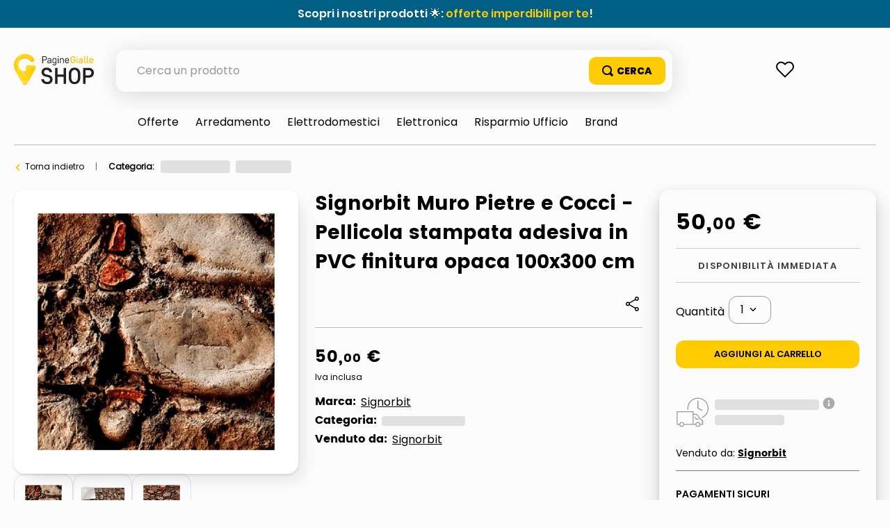

--- FILE ---
content_type: text/html; charset=utf-8
request_url: https://www.google.com/recaptcha/enterprise/anchor?ar=1&k=6LdV7CIpAAAAAPUrHXWlFArQ5hSiNQJk6Ja-vcYM&co=aHR0cHM6Ly9zaG9wLnBhZ2luZWdpYWxsZS5pdDo0NDM.&hl=it&v=PoyoqOPhxBO7pBk68S4YbpHZ&size=invisible&anchor-ms=20000&execute-ms=30000&cb=rzcdivkffaun
body_size: 49113
content:
<!DOCTYPE HTML><html dir="ltr" lang="it"><head><meta http-equiv="Content-Type" content="text/html; charset=UTF-8">
<meta http-equiv="X-UA-Compatible" content="IE=edge">
<title>reCAPTCHA</title>
<style type="text/css">
/* cyrillic-ext */
@font-face {
  font-family: 'Roboto';
  font-style: normal;
  font-weight: 400;
  font-stretch: 100%;
  src: url(//fonts.gstatic.com/s/roboto/v48/KFO7CnqEu92Fr1ME7kSn66aGLdTylUAMa3GUBHMdazTgWw.woff2) format('woff2');
  unicode-range: U+0460-052F, U+1C80-1C8A, U+20B4, U+2DE0-2DFF, U+A640-A69F, U+FE2E-FE2F;
}
/* cyrillic */
@font-face {
  font-family: 'Roboto';
  font-style: normal;
  font-weight: 400;
  font-stretch: 100%;
  src: url(//fonts.gstatic.com/s/roboto/v48/KFO7CnqEu92Fr1ME7kSn66aGLdTylUAMa3iUBHMdazTgWw.woff2) format('woff2');
  unicode-range: U+0301, U+0400-045F, U+0490-0491, U+04B0-04B1, U+2116;
}
/* greek-ext */
@font-face {
  font-family: 'Roboto';
  font-style: normal;
  font-weight: 400;
  font-stretch: 100%;
  src: url(//fonts.gstatic.com/s/roboto/v48/KFO7CnqEu92Fr1ME7kSn66aGLdTylUAMa3CUBHMdazTgWw.woff2) format('woff2');
  unicode-range: U+1F00-1FFF;
}
/* greek */
@font-face {
  font-family: 'Roboto';
  font-style: normal;
  font-weight: 400;
  font-stretch: 100%;
  src: url(//fonts.gstatic.com/s/roboto/v48/KFO7CnqEu92Fr1ME7kSn66aGLdTylUAMa3-UBHMdazTgWw.woff2) format('woff2');
  unicode-range: U+0370-0377, U+037A-037F, U+0384-038A, U+038C, U+038E-03A1, U+03A3-03FF;
}
/* math */
@font-face {
  font-family: 'Roboto';
  font-style: normal;
  font-weight: 400;
  font-stretch: 100%;
  src: url(//fonts.gstatic.com/s/roboto/v48/KFO7CnqEu92Fr1ME7kSn66aGLdTylUAMawCUBHMdazTgWw.woff2) format('woff2');
  unicode-range: U+0302-0303, U+0305, U+0307-0308, U+0310, U+0312, U+0315, U+031A, U+0326-0327, U+032C, U+032F-0330, U+0332-0333, U+0338, U+033A, U+0346, U+034D, U+0391-03A1, U+03A3-03A9, U+03B1-03C9, U+03D1, U+03D5-03D6, U+03F0-03F1, U+03F4-03F5, U+2016-2017, U+2034-2038, U+203C, U+2040, U+2043, U+2047, U+2050, U+2057, U+205F, U+2070-2071, U+2074-208E, U+2090-209C, U+20D0-20DC, U+20E1, U+20E5-20EF, U+2100-2112, U+2114-2115, U+2117-2121, U+2123-214F, U+2190, U+2192, U+2194-21AE, U+21B0-21E5, U+21F1-21F2, U+21F4-2211, U+2213-2214, U+2216-22FF, U+2308-230B, U+2310, U+2319, U+231C-2321, U+2336-237A, U+237C, U+2395, U+239B-23B7, U+23D0, U+23DC-23E1, U+2474-2475, U+25AF, U+25B3, U+25B7, U+25BD, U+25C1, U+25CA, U+25CC, U+25FB, U+266D-266F, U+27C0-27FF, U+2900-2AFF, U+2B0E-2B11, U+2B30-2B4C, U+2BFE, U+3030, U+FF5B, U+FF5D, U+1D400-1D7FF, U+1EE00-1EEFF;
}
/* symbols */
@font-face {
  font-family: 'Roboto';
  font-style: normal;
  font-weight: 400;
  font-stretch: 100%;
  src: url(//fonts.gstatic.com/s/roboto/v48/KFO7CnqEu92Fr1ME7kSn66aGLdTylUAMaxKUBHMdazTgWw.woff2) format('woff2');
  unicode-range: U+0001-000C, U+000E-001F, U+007F-009F, U+20DD-20E0, U+20E2-20E4, U+2150-218F, U+2190, U+2192, U+2194-2199, U+21AF, U+21E6-21F0, U+21F3, U+2218-2219, U+2299, U+22C4-22C6, U+2300-243F, U+2440-244A, U+2460-24FF, U+25A0-27BF, U+2800-28FF, U+2921-2922, U+2981, U+29BF, U+29EB, U+2B00-2BFF, U+4DC0-4DFF, U+FFF9-FFFB, U+10140-1018E, U+10190-1019C, U+101A0, U+101D0-101FD, U+102E0-102FB, U+10E60-10E7E, U+1D2C0-1D2D3, U+1D2E0-1D37F, U+1F000-1F0FF, U+1F100-1F1AD, U+1F1E6-1F1FF, U+1F30D-1F30F, U+1F315, U+1F31C, U+1F31E, U+1F320-1F32C, U+1F336, U+1F378, U+1F37D, U+1F382, U+1F393-1F39F, U+1F3A7-1F3A8, U+1F3AC-1F3AF, U+1F3C2, U+1F3C4-1F3C6, U+1F3CA-1F3CE, U+1F3D4-1F3E0, U+1F3ED, U+1F3F1-1F3F3, U+1F3F5-1F3F7, U+1F408, U+1F415, U+1F41F, U+1F426, U+1F43F, U+1F441-1F442, U+1F444, U+1F446-1F449, U+1F44C-1F44E, U+1F453, U+1F46A, U+1F47D, U+1F4A3, U+1F4B0, U+1F4B3, U+1F4B9, U+1F4BB, U+1F4BF, U+1F4C8-1F4CB, U+1F4D6, U+1F4DA, U+1F4DF, U+1F4E3-1F4E6, U+1F4EA-1F4ED, U+1F4F7, U+1F4F9-1F4FB, U+1F4FD-1F4FE, U+1F503, U+1F507-1F50B, U+1F50D, U+1F512-1F513, U+1F53E-1F54A, U+1F54F-1F5FA, U+1F610, U+1F650-1F67F, U+1F687, U+1F68D, U+1F691, U+1F694, U+1F698, U+1F6AD, U+1F6B2, U+1F6B9-1F6BA, U+1F6BC, U+1F6C6-1F6CF, U+1F6D3-1F6D7, U+1F6E0-1F6EA, U+1F6F0-1F6F3, U+1F6F7-1F6FC, U+1F700-1F7FF, U+1F800-1F80B, U+1F810-1F847, U+1F850-1F859, U+1F860-1F887, U+1F890-1F8AD, U+1F8B0-1F8BB, U+1F8C0-1F8C1, U+1F900-1F90B, U+1F93B, U+1F946, U+1F984, U+1F996, U+1F9E9, U+1FA00-1FA6F, U+1FA70-1FA7C, U+1FA80-1FA89, U+1FA8F-1FAC6, U+1FACE-1FADC, U+1FADF-1FAE9, U+1FAF0-1FAF8, U+1FB00-1FBFF;
}
/* vietnamese */
@font-face {
  font-family: 'Roboto';
  font-style: normal;
  font-weight: 400;
  font-stretch: 100%;
  src: url(//fonts.gstatic.com/s/roboto/v48/KFO7CnqEu92Fr1ME7kSn66aGLdTylUAMa3OUBHMdazTgWw.woff2) format('woff2');
  unicode-range: U+0102-0103, U+0110-0111, U+0128-0129, U+0168-0169, U+01A0-01A1, U+01AF-01B0, U+0300-0301, U+0303-0304, U+0308-0309, U+0323, U+0329, U+1EA0-1EF9, U+20AB;
}
/* latin-ext */
@font-face {
  font-family: 'Roboto';
  font-style: normal;
  font-weight: 400;
  font-stretch: 100%;
  src: url(//fonts.gstatic.com/s/roboto/v48/KFO7CnqEu92Fr1ME7kSn66aGLdTylUAMa3KUBHMdazTgWw.woff2) format('woff2');
  unicode-range: U+0100-02BA, U+02BD-02C5, U+02C7-02CC, U+02CE-02D7, U+02DD-02FF, U+0304, U+0308, U+0329, U+1D00-1DBF, U+1E00-1E9F, U+1EF2-1EFF, U+2020, U+20A0-20AB, U+20AD-20C0, U+2113, U+2C60-2C7F, U+A720-A7FF;
}
/* latin */
@font-face {
  font-family: 'Roboto';
  font-style: normal;
  font-weight: 400;
  font-stretch: 100%;
  src: url(//fonts.gstatic.com/s/roboto/v48/KFO7CnqEu92Fr1ME7kSn66aGLdTylUAMa3yUBHMdazQ.woff2) format('woff2');
  unicode-range: U+0000-00FF, U+0131, U+0152-0153, U+02BB-02BC, U+02C6, U+02DA, U+02DC, U+0304, U+0308, U+0329, U+2000-206F, U+20AC, U+2122, U+2191, U+2193, U+2212, U+2215, U+FEFF, U+FFFD;
}
/* cyrillic-ext */
@font-face {
  font-family: 'Roboto';
  font-style: normal;
  font-weight: 500;
  font-stretch: 100%;
  src: url(//fonts.gstatic.com/s/roboto/v48/KFO7CnqEu92Fr1ME7kSn66aGLdTylUAMa3GUBHMdazTgWw.woff2) format('woff2');
  unicode-range: U+0460-052F, U+1C80-1C8A, U+20B4, U+2DE0-2DFF, U+A640-A69F, U+FE2E-FE2F;
}
/* cyrillic */
@font-face {
  font-family: 'Roboto';
  font-style: normal;
  font-weight: 500;
  font-stretch: 100%;
  src: url(//fonts.gstatic.com/s/roboto/v48/KFO7CnqEu92Fr1ME7kSn66aGLdTylUAMa3iUBHMdazTgWw.woff2) format('woff2');
  unicode-range: U+0301, U+0400-045F, U+0490-0491, U+04B0-04B1, U+2116;
}
/* greek-ext */
@font-face {
  font-family: 'Roboto';
  font-style: normal;
  font-weight: 500;
  font-stretch: 100%;
  src: url(//fonts.gstatic.com/s/roboto/v48/KFO7CnqEu92Fr1ME7kSn66aGLdTylUAMa3CUBHMdazTgWw.woff2) format('woff2');
  unicode-range: U+1F00-1FFF;
}
/* greek */
@font-face {
  font-family: 'Roboto';
  font-style: normal;
  font-weight: 500;
  font-stretch: 100%;
  src: url(//fonts.gstatic.com/s/roboto/v48/KFO7CnqEu92Fr1ME7kSn66aGLdTylUAMa3-UBHMdazTgWw.woff2) format('woff2');
  unicode-range: U+0370-0377, U+037A-037F, U+0384-038A, U+038C, U+038E-03A1, U+03A3-03FF;
}
/* math */
@font-face {
  font-family: 'Roboto';
  font-style: normal;
  font-weight: 500;
  font-stretch: 100%;
  src: url(//fonts.gstatic.com/s/roboto/v48/KFO7CnqEu92Fr1ME7kSn66aGLdTylUAMawCUBHMdazTgWw.woff2) format('woff2');
  unicode-range: U+0302-0303, U+0305, U+0307-0308, U+0310, U+0312, U+0315, U+031A, U+0326-0327, U+032C, U+032F-0330, U+0332-0333, U+0338, U+033A, U+0346, U+034D, U+0391-03A1, U+03A3-03A9, U+03B1-03C9, U+03D1, U+03D5-03D6, U+03F0-03F1, U+03F4-03F5, U+2016-2017, U+2034-2038, U+203C, U+2040, U+2043, U+2047, U+2050, U+2057, U+205F, U+2070-2071, U+2074-208E, U+2090-209C, U+20D0-20DC, U+20E1, U+20E5-20EF, U+2100-2112, U+2114-2115, U+2117-2121, U+2123-214F, U+2190, U+2192, U+2194-21AE, U+21B0-21E5, U+21F1-21F2, U+21F4-2211, U+2213-2214, U+2216-22FF, U+2308-230B, U+2310, U+2319, U+231C-2321, U+2336-237A, U+237C, U+2395, U+239B-23B7, U+23D0, U+23DC-23E1, U+2474-2475, U+25AF, U+25B3, U+25B7, U+25BD, U+25C1, U+25CA, U+25CC, U+25FB, U+266D-266F, U+27C0-27FF, U+2900-2AFF, U+2B0E-2B11, U+2B30-2B4C, U+2BFE, U+3030, U+FF5B, U+FF5D, U+1D400-1D7FF, U+1EE00-1EEFF;
}
/* symbols */
@font-face {
  font-family: 'Roboto';
  font-style: normal;
  font-weight: 500;
  font-stretch: 100%;
  src: url(//fonts.gstatic.com/s/roboto/v48/KFO7CnqEu92Fr1ME7kSn66aGLdTylUAMaxKUBHMdazTgWw.woff2) format('woff2');
  unicode-range: U+0001-000C, U+000E-001F, U+007F-009F, U+20DD-20E0, U+20E2-20E4, U+2150-218F, U+2190, U+2192, U+2194-2199, U+21AF, U+21E6-21F0, U+21F3, U+2218-2219, U+2299, U+22C4-22C6, U+2300-243F, U+2440-244A, U+2460-24FF, U+25A0-27BF, U+2800-28FF, U+2921-2922, U+2981, U+29BF, U+29EB, U+2B00-2BFF, U+4DC0-4DFF, U+FFF9-FFFB, U+10140-1018E, U+10190-1019C, U+101A0, U+101D0-101FD, U+102E0-102FB, U+10E60-10E7E, U+1D2C0-1D2D3, U+1D2E0-1D37F, U+1F000-1F0FF, U+1F100-1F1AD, U+1F1E6-1F1FF, U+1F30D-1F30F, U+1F315, U+1F31C, U+1F31E, U+1F320-1F32C, U+1F336, U+1F378, U+1F37D, U+1F382, U+1F393-1F39F, U+1F3A7-1F3A8, U+1F3AC-1F3AF, U+1F3C2, U+1F3C4-1F3C6, U+1F3CA-1F3CE, U+1F3D4-1F3E0, U+1F3ED, U+1F3F1-1F3F3, U+1F3F5-1F3F7, U+1F408, U+1F415, U+1F41F, U+1F426, U+1F43F, U+1F441-1F442, U+1F444, U+1F446-1F449, U+1F44C-1F44E, U+1F453, U+1F46A, U+1F47D, U+1F4A3, U+1F4B0, U+1F4B3, U+1F4B9, U+1F4BB, U+1F4BF, U+1F4C8-1F4CB, U+1F4D6, U+1F4DA, U+1F4DF, U+1F4E3-1F4E6, U+1F4EA-1F4ED, U+1F4F7, U+1F4F9-1F4FB, U+1F4FD-1F4FE, U+1F503, U+1F507-1F50B, U+1F50D, U+1F512-1F513, U+1F53E-1F54A, U+1F54F-1F5FA, U+1F610, U+1F650-1F67F, U+1F687, U+1F68D, U+1F691, U+1F694, U+1F698, U+1F6AD, U+1F6B2, U+1F6B9-1F6BA, U+1F6BC, U+1F6C6-1F6CF, U+1F6D3-1F6D7, U+1F6E0-1F6EA, U+1F6F0-1F6F3, U+1F6F7-1F6FC, U+1F700-1F7FF, U+1F800-1F80B, U+1F810-1F847, U+1F850-1F859, U+1F860-1F887, U+1F890-1F8AD, U+1F8B0-1F8BB, U+1F8C0-1F8C1, U+1F900-1F90B, U+1F93B, U+1F946, U+1F984, U+1F996, U+1F9E9, U+1FA00-1FA6F, U+1FA70-1FA7C, U+1FA80-1FA89, U+1FA8F-1FAC6, U+1FACE-1FADC, U+1FADF-1FAE9, U+1FAF0-1FAF8, U+1FB00-1FBFF;
}
/* vietnamese */
@font-face {
  font-family: 'Roboto';
  font-style: normal;
  font-weight: 500;
  font-stretch: 100%;
  src: url(//fonts.gstatic.com/s/roboto/v48/KFO7CnqEu92Fr1ME7kSn66aGLdTylUAMa3OUBHMdazTgWw.woff2) format('woff2');
  unicode-range: U+0102-0103, U+0110-0111, U+0128-0129, U+0168-0169, U+01A0-01A1, U+01AF-01B0, U+0300-0301, U+0303-0304, U+0308-0309, U+0323, U+0329, U+1EA0-1EF9, U+20AB;
}
/* latin-ext */
@font-face {
  font-family: 'Roboto';
  font-style: normal;
  font-weight: 500;
  font-stretch: 100%;
  src: url(//fonts.gstatic.com/s/roboto/v48/KFO7CnqEu92Fr1ME7kSn66aGLdTylUAMa3KUBHMdazTgWw.woff2) format('woff2');
  unicode-range: U+0100-02BA, U+02BD-02C5, U+02C7-02CC, U+02CE-02D7, U+02DD-02FF, U+0304, U+0308, U+0329, U+1D00-1DBF, U+1E00-1E9F, U+1EF2-1EFF, U+2020, U+20A0-20AB, U+20AD-20C0, U+2113, U+2C60-2C7F, U+A720-A7FF;
}
/* latin */
@font-face {
  font-family: 'Roboto';
  font-style: normal;
  font-weight: 500;
  font-stretch: 100%;
  src: url(//fonts.gstatic.com/s/roboto/v48/KFO7CnqEu92Fr1ME7kSn66aGLdTylUAMa3yUBHMdazQ.woff2) format('woff2');
  unicode-range: U+0000-00FF, U+0131, U+0152-0153, U+02BB-02BC, U+02C6, U+02DA, U+02DC, U+0304, U+0308, U+0329, U+2000-206F, U+20AC, U+2122, U+2191, U+2193, U+2212, U+2215, U+FEFF, U+FFFD;
}
/* cyrillic-ext */
@font-face {
  font-family: 'Roboto';
  font-style: normal;
  font-weight: 900;
  font-stretch: 100%;
  src: url(//fonts.gstatic.com/s/roboto/v48/KFO7CnqEu92Fr1ME7kSn66aGLdTylUAMa3GUBHMdazTgWw.woff2) format('woff2');
  unicode-range: U+0460-052F, U+1C80-1C8A, U+20B4, U+2DE0-2DFF, U+A640-A69F, U+FE2E-FE2F;
}
/* cyrillic */
@font-face {
  font-family: 'Roboto';
  font-style: normal;
  font-weight: 900;
  font-stretch: 100%;
  src: url(//fonts.gstatic.com/s/roboto/v48/KFO7CnqEu92Fr1ME7kSn66aGLdTylUAMa3iUBHMdazTgWw.woff2) format('woff2');
  unicode-range: U+0301, U+0400-045F, U+0490-0491, U+04B0-04B1, U+2116;
}
/* greek-ext */
@font-face {
  font-family: 'Roboto';
  font-style: normal;
  font-weight: 900;
  font-stretch: 100%;
  src: url(//fonts.gstatic.com/s/roboto/v48/KFO7CnqEu92Fr1ME7kSn66aGLdTylUAMa3CUBHMdazTgWw.woff2) format('woff2');
  unicode-range: U+1F00-1FFF;
}
/* greek */
@font-face {
  font-family: 'Roboto';
  font-style: normal;
  font-weight: 900;
  font-stretch: 100%;
  src: url(//fonts.gstatic.com/s/roboto/v48/KFO7CnqEu92Fr1ME7kSn66aGLdTylUAMa3-UBHMdazTgWw.woff2) format('woff2');
  unicode-range: U+0370-0377, U+037A-037F, U+0384-038A, U+038C, U+038E-03A1, U+03A3-03FF;
}
/* math */
@font-face {
  font-family: 'Roboto';
  font-style: normal;
  font-weight: 900;
  font-stretch: 100%;
  src: url(//fonts.gstatic.com/s/roboto/v48/KFO7CnqEu92Fr1ME7kSn66aGLdTylUAMawCUBHMdazTgWw.woff2) format('woff2');
  unicode-range: U+0302-0303, U+0305, U+0307-0308, U+0310, U+0312, U+0315, U+031A, U+0326-0327, U+032C, U+032F-0330, U+0332-0333, U+0338, U+033A, U+0346, U+034D, U+0391-03A1, U+03A3-03A9, U+03B1-03C9, U+03D1, U+03D5-03D6, U+03F0-03F1, U+03F4-03F5, U+2016-2017, U+2034-2038, U+203C, U+2040, U+2043, U+2047, U+2050, U+2057, U+205F, U+2070-2071, U+2074-208E, U+2090-209C, U+20D0-20DC, U+20E1, U+20E5-20EF, U+2100-2112, U+2114-2115, U+2117-2121, U+2123-214F, U+2190, U+2192, U+2194-21AE, U+21B0-21E5, U+21F1-21F2, U+21F4-2211, U+2213-2214, U+2216-22FF, U+2308-230B, U+2310, U+2319, U+231C-2321, U+2336-237A, U+237C, U+2395, U+239B-23B7, U+23D0, U+23DC-23E1, U+2474-2475, U+25AF, U+25B3, U+25B7, U+25BD, U+25C1, U+25CA, U+25CC, U+25FB, U+266D-266F, U+27C0-27FF, U+2900-2AFF, U+2B0E-2B11, U+2B30-2B4C, U+2BFE, U+3030, U+FF5B, U+FF5D, U+1D400-1D7FF, U+1EE00-1EEFF;
}
/* symbols */
@font-face {
  font-family: 'Roboto';
  font-style: normal;
  font-weight: 900;
  font-stretch: 100%;
  src: url(//fonts.gstatic.com/s/roboto/v48/KFO7CnqEu92Fr1ME7kSn66aGLdTylUAMaxKUBHMdazTgWw.woff2) format('woff2');
  unicode-range: U+0001-000C, U+000E-001F, U+007F-009F, U+20DD-20E0, U+20E2-20E4, U+2150-218F, U+2190, U+2192, U+2194-2199, U+21AF, U+21E6-21F0, U+21F3, U+2218-2219, U+2299, U+22C4-22C6, U+2300-243F, U+2440-244A, U+2460-24FF, U+25A0-27BF, U+2800-28FF, U+2921-2922, U+2981, U+29BF, U+29EB, U+2B00-2BFF, U+4DC0-4DFF, U+FFF9-FFFB, U+10140-1018E, U+10190-1019C, U+101A0, U+101D0-101FD, U+102E0-102FB, U+10E60-10E7E, U+1D2C0-1D2D3, U+1D2E0-1D37F, U+1F000-1F0FF, U+1F100-1F1AD, U+1F1E6-1F1FF, U+1F30D-1F30F, U+1F315, U+1F31C, U+1F31E, U+1F320-1F32C, U+1F336, U+1F378, U+1F37D, U+1F382, U+1F393-1F39F, U+1F3A7-1F3A8, U+1F3AC-1F3AF, U+1F3C2, U+1F3C4-1F3C6, U+1F3CA-1F3CE, U+1F3D4-1F3E0, U+1F3ED, U+1F3F1-1F3F3, U+1F3F5-1F3F7, U+1F408, U+1F415, U+1F41F, U+1F426, U+1F43F, U+1F441-1F442, U+1F444, U+1F446-1F449, U+1F44C-1F44E, U+1F453, U+1F46A, U+1F47D, U+1F4A3, U+1F4B0, U+1F4B3, U+1F4B9, U+1F4BB, U+1F4BF, U+1F4C8-1F4CB, U+1F4D6, U+1F4DA, U+1F4DF, U+1F4E3-1F4E6, U+1F4EA-1F4ED, U+1F4F7, U+1F4F9-1F4FB, U+1F4FD-1F4FE, U+1F503, U+1F507-1F50B, U+1F50D, U+1F512-1F513, U+1F53E-1F54A, U+1F54F-1F5FA, U+1F610, U+1F650-1F67F, U+1F687, U+1F68D, U+1F691, U+1F694, U+1F698, U+1F6AD, U+1F6B2, U+1F6B9-1F6BA, U+1F6BC, U+1F6C6-1F6CF, U+1F6D3-1F6D7, U+1F6E0-1F6EA, U+1F6F0-1F6F3, U+1F6F7-1F6FC, U+1F700-1F7FF, U+1F800-1F80B, U+1F810-1F847, U+1F850-1F859, U+1F860-1F887, U+1F890-1F8AD, U+1F8B0-1F8BB, U+1F8C0-1F8C1, U+1F900-1F90B, U+1F93B, U+1F946, U+1F984, U+1F996, U+1F9E9, U+1FA00-1FA6F, U+1FA70-1FA7C, U+1FA80-1FA89, U+1FA8F-1FAC6, U+1FACE-1FADC, U+1FADF-1FAE9, U+1FAF0-1FAF8, U+1FB00-1FBFF;
}
/* vietnamese */
@font-face {
  font-family: 'Roboto';
  font-style: normal;
  font-weight: 900;
  font-stretch: 100%;
  src: url(//fonts.gstatic.com/s/roboto/v48/KFO7CnqEu92Fr1ME7kSn66aGLdTylUAMa3OUBHMdazTgWw.woff2) format('woff2');
  unicode-range: U+0102-0103, U+0110-0111, U+0128-0129, U+0168-0169, U+01A0-01A1, U+01AF-01B0, U+0300-0301, U+0303-0304, U+0308-0309, U+0323, U+0329, U+1EA0-1EF9, U+20AB;
}
/* latin-ext */
@font-face {
  font-family: 'Roboto';
  font-style: normal;
  font-weight: 900;
  font-stretch: 100%;
  src: url(//fonts.gstatic.com/s/roboto/v48/KFO7CnqEu92Fr1ME7kSn66aGLdTylUAMa3KUBHMdazTgWw.woff2) format('woff2');
  unicode-range: U+0100-02BA, U+02BD-02C5, U+02C7-02CC, U+02CE-02D7, U+02DD-02FF, U+0304, U+0308, U+0329, U+1D00-1DBF, U+1E00-1E9F, U+1EF2-1EFF, U+2020, U+20A0-20AB, U+20AD-20C0, U+2113, U+2C60-2C7F, U+A720-A7FF;
}
/* latin */
@font-face {
  font-family: 'Roboto';
  font-style: normal;
  font-weight: 900;
  font-stretch: 100%;
  src: url(//fonts.gstatic.com/s/roboto/v48/KFO7CnqEu92Fr1ME7kSn66aGLdTylUAMa3yUBHMdazQ.woff2) format('woff2');
  unicode-range: U+0000-00FF, U+0131, U+0152-0153, U+02BB-02BC, U+02C6, U+02DA, U+02DC, U+0304, U+0308, U+0329, U+2000-206F, U+20AC, U+2122, U+2191, U+2193, U+2212, U+2215, U+FEFF, U+FFFD;
}

</style>
<link rel="stylesheet" type="text/css" href="https://www.gstatic.com/recaptcha/releases/PoyoqOPhxBO7pBk68S4YbpHZ/styles__ltr.css">
<script nonce="15wfdOFMm89p3il9h8_rkw" type="text/javascript">window['__recaptcha_api'] = 'https://www.google.com/recaptcha/enterprise/';</script>
<script type="text/javascript" src="https://www.gstatic.com/recaptcha/releases/PoyoqOPhxBO7pBk68S4YbpHZ/recaptcha__it.js" nonce="15wfdOFMm89p3il9h8_rkw">
      
    </script></head>
<body><div id="rc-anchor-alert" class="rc-anchor-alert"></div>
<input type="hidden" id="recaptcha-token" value="[base64]">
<script type="text/javascript" nonce="15wfdOFMm89p3il9h8_rkw">
      recaptcha.anchor.Main.init("[\x22ainput\x22,[\x22bgdata\x22,\x22\x22,\[base64]/[base64]/[base64]/[base64]/[base64]/UltsKytdPUU6KEU8MjA0OD9SW2wrK109RT4+NnwxOTI6KChFJjY0NTEyKT09NTUyOTYmJk0rMTxjLmxlbmd0aCYmKGMuY2hhckNvZGVBdChNKzEpJjY0NTEyKT09NTYzMjA/[base64]/[base64]/[base64]/[base64]/[base64]/[base64]/[base64]\x22,\[base64]\\u003d\\u003d\x22,\x22w5vCqU7Cv8O4w6rCgFUdBjDCv8O2w6hWecKrwplfwonDlizDgho0w4QFw7Uuwq7DvCZNw5IQO8KCbR9KazXDhMOrbwPCusOxwrV9wpV9w4/Cu8Ogw7YPc8OLw69ffxXDhcKXw4IYwrMGW8OlwoF6B8KKwpLCp0nDp0PCjsOrwqVPXF0Bw4VddcKSbVopwrQSNcKHwqDCvEdPGMKwYMKeU8KBMcOeGCDDtXDDo8OzX8KJJ1BNw7RWHQbDicKBw6wVeMKzYsKEw7jDlQTCgDvDn11nIsKxGcKrwqnDhH/CvA5AbwPDpDQqw4Rnw5xrw43ChEXDssOmBRXDjcO0woVuBMKQwoLDkWjChcK6wpMWw690ccO+AsO2FMOkQMKdM8O/flDCqlLCo8ORw6PDvQDCgTslw6YlDUbDjcKCw7rDpcOeQVXDmj/[base64]/Dj0ULI3DDk3J5Sz0cw7jDicKRw4Iqw4rCq8ODCMOEOMKRJsKSG2FQwp7DvxrDhwvDminDt1rCh8KXCMOWfFxgGW9hKMOAw61tw5Z+fcKNwonDrEwOLyEow5fCjwcvVhnCpw4XwqfCmTkrPcKiScKfwrPDnmxlwoMow6/CssKowpjCgxNKwpt1w45RwoLDmTVsw447KRwMwpYYQ8OTw4bDhXkJw4UdAsOHwq/Cp8ORwpfCm0BeZGMjCAnCicKXYzfDjA96ccOPNcOawoUJw7TDisO5IEV8ScKwR8OUS8Ogw4kIwr/DgsO2IMK5JMOUw4liZTp0w5UXwrl0dQQbAF/CjcKwd0DDr8Kowo3CvSjDksK7woXDlxcJWzoDw5XDvcOIOXkWw7BFLCwGLAbDnisiwpPCosO5Hlw3T0cRw67CmjTCmBLCgMKkw43DsAhww4Vgw7ghMcOjw7nDpmNpwoQSGGlGw7c2IcOVJA/[base64]/Dr1zDkGzDgiDCl3cPM2F/RMOwwofDoDNSesOcw45xwr7DrsO+w4xewrBIIcOMScKOJTfCocK/w5loJ8K6w6R6wpLCvhLDsMO6EhbCqVoLSRTCrsOXYsKrw4k0w6LDkcOTw6zCmcK0E8Okwo5Iw77Chm/[base64]/MsKjwow/wr8TBlTCusKxw5g4wr7DlwnCvTBdHmnDicKiHzIawrESwrFYRBLDuz7Dp8K6w4skw5LDr3tnw7sswp1AaE/Ct8Kywqgwwpk6wqF8w6piw4FLwqQcQi8Cw5/DvlLCs8KZwrnDiHEMJcK0w5rCmMKiG0UVPi3DlcOZQ23DhsODWsOGwprDtjRQPcKXwoAsO8Ogw7xxdsOSJsKAeDc3wp3DucOOwp3CvU0Dwo9zwoTCvhbDmMK7Y35Bw60Kw7NLDTLCpsOfQnzCvQMWwrJ3w5giZcOsZBQVw6TCgcKLGsKvwppLw5ZGWQ8vRG/DlVUiLsO5ZSXDlsKNT8K+E2AjG8O0OMKVw6zDrgvDt8OSw6kDw7hNPnxzw63CsyQUR8OQwpE+wo/[base64]/[base64]/w7PDhmvDvsKuw4gmVMK2CUPCoB4PwozDrsOUcnR9V8OQIcOAelbDvMKjBgxEw7MCFMKpQ8KIFnZPOcODw4vDpGRdwp4Pwp/CoVXClT7CjRMoa1zCtMOkwofChcKtcX3CpsO/ZxwXNlgdw7nCoMKEQ8KfGRzCvsOOGyF6dg8vw5w/aMKgwpDCu8Odwq1ac8OVFlU7wrXCrDRfWcKVwqLCrEYOdxxaw7XDmMOuIMODw6TCmSFfI8K0b37Dh0zCsmgUw4kBNcOOcMOdw4vChxXDuXkXNsO3woZaQsOUw47DgcK4wp1MEGUgwq7CoMOkcSZOZAfDlwo9ZcOuYcKiDHlrw4jDli/DgMK8UsOFVMKdO8O/d8K+AsOBwoZ9wp5PIRjDoyUXGnbDpBPDjDcQwpE6BwZ9exAgDSXCm8K/U8KAKsKxw5LDmyHCjRvDnsOvwq/[base64]/DgDnDvHzDujVtGnUzwrIUwqfCpx88asOqLsKdw6VCeSkuwoEaelbDtTLDt8Oxw5zDisKdwoYhwqNfw7BZXsOXwogaw7TCr8KYw78Zw5PCmcKcWMOfV8OfAcOALzcgwqogw7p+H8OUwoQjeTTDj8KjGMK2QBXCvcOOwrnDpAPCi8KWw5YSwrg6wrFsw7LCrCh/AsKmaWFWB8KlwrheKQRBwrvCpBfChxdkw5DDuXHDl3zCu3Vbw5gnwozCpmJJDmDDkHHCvcKxw7clw5NnAsOww6zDpGfCu8O9wrpGw5vDo8OBw7fCuhrDlMO2w500SMK3ZCXDtsOrw5pxPTh4w50EVcORw57CpmHDiMKMw57ClQ/CpcO7cnfDtG3CvTfCtAhEBsK7X8KeYcKMXcK5w5kwTcKvEX5hwplKAMKAw4LDrzYMGVElT1caw6TDmsKvw6Aec8OoejM/[base64]/ClnVtacKYOcKNJQ/DocOqEjzCmcOjVHDCkcK/bEvDq8OfBSvCrgvDmT/DozfDvm/DihFzwqbCrsOHZsK+w6Ybwqh+wpTCgMOfFHd1CTR/wrPDpsKbw5okwqLCpETCuCcuHm7Ch8KYUjjDu8KIQmTDmcKbXXPDuyjCsMOqNSPDkyXDr8K/wptadsOVHFl/[base64]/[base64]/WEkuGl9Pw4HCrsKwCV/DlnLDrQ7DnyPCpMK8wocyD8OMwp7Ck2nCvMOuSRLDpmEAXiBOU8KCQMK4QCDDqRcFw4UKKXfDo8KLw7nCnsOBfwEBw6rDokVKQQvDuMKjw7TCi8O4w5jDisKpw6LDkcOnwrlLbSvCkcKPNGcAAcO+w6giw4/DmMOLw57DoUbCm8KywoHDoMKxwrUiOcKzIVPDusK1VsKmQsO8w7LDr0lSw5Rtw4APbMKEVBrDg8ORwr/CpX3DpcKOwrXCmsKrEgkRw5fDocKNwpzDikljw4plaMKww5glD8OVwqhVw6VCY14HX3jDvGN8YAERw5B8wrzDkMKWwqfDoBF3wotHwpMTHHV3wrzDvMORBsO0R8KGKsKoXlFFwrpSw7TDtmHDvx/Cl3o4JcK5wqBSKsOfwoxWwoLDgVPDhEYEw4rDucKBw5PCkMO2L8OTwpDDosOhwrA2R8KRbxN8wpDDisOCwp/[base64]/[base64]/CtSHCiMOSZnnDo2lBw6nCqwohwpzDscKvw5vDvTXCjcO+w7J1wrjDq1fCh8K7AQknw7XCkxTDo8KxJsORScOwak/CuWEyK8K2ScK2I1TChsOow7dEPG/DiFogbcKJw4/Dp8OEB8OMCcK/[base64]/[base64]/CoAdlw49pTVVhw5glw7lGw5DCmMOfZMOxBiNUwq46GMO4wqHClsOnS2HCh34cw54Ow5zDs8OnEG7Dg8OAWlzDiMKKwrDCt8O/w5DCjsKYXsOoD1zDt8K1KsK/wqgeZhvDi8OIwr87QMKbwqzDtz85ZMOOdMK0wr/[base64]/DmzrDpxjDisOCw4DCpMOIwoPDmTw2wpPDtcKQIcOGwpFyU8KhacOrw6MaM8KAwqd9ScKJw73CihQvJBbCtsO3bzNxw7ZWw4bDmMKaPcKPwptkw6LCiMKCV1MGL8K7P8Onw4HCnU/Cp8KWw4jCgsO2JsO6w53DgMK7NjPCv8KmKcOFwpAlKywFPsO/[base64]/DoMKHwqMTw5LCj8K1wo/CgiMJw6s1wqLClGTDhABUAzFvGcOIwpnDkMO+AsKJd8O2VsOyUSFZVERpHcKrwrtAah3DgMKtwojCuXElw4bCoHlnL8OmYQ7DjsK4w63DkcO4cSdEDMKCXU3CtxEfw53CncKrBcOQw5TDlynCkT7Dj0nDmifCn8Ocw63Dq8O/w4EuwqXDqXLDiMKlfl5+w6EcwqHCp8OwwoXCpcOdwpNAwr/DssKkD27Do2XCs31DEcOVcsKDGSZaHAjDiX1nw70XwpbDlRUuw4sbwoh9FAnCq8Oyw5/DmMOKfcK8EsOQLnPDhXjCo2TCosKlAXzCksK4EGsGwp/[base64]/w4/Dl8OnaMKWwqjCsSJseUrDgMKCw4LCrD3DgcOcdsOFKsORZhLDrsOXwqzDusOmwrLDrMKvBBzDjxI7wroEZsOiI8OOd1jCmXUbUyQmworDiHE4XTpLXsKyXsKbwqpmw4FkbMKhYzXCjmzCt8K/X13CgTJ7NsOYwqvCsXvCpsKSw5pTBwTCosK8w5nDqVoIwqXDrWTDjcK7w5rDrRDCgU/Dk8KEw5ZREsONGcOpwr5vWmPCrms0ZMOewp8BwoHDk1vDu03CuMORwrfCkWjDssKhw57Di8KFVl9vMcOewrbDrsK0YljDtE/Cs8K8X3DClcK+T8OlwqLDtmLDkMO2w43Ctgxmw4Jfw7XCiMO/wpLCqHNTJDrDiQXCv8KRJ8KGHBtafigLacKKwqV+wpfChk8Hw7B/wroSb3lFw4RzAAHCtj/Dgg55w6pdw4TCi8O4YsKhSVkSwobCqMOAWSBVwqYQw5hldybDn8O8w5lQa8OkwobDkhhZLMOJwpTDhklfwoBmF8OndG3Cj37Cs8ODw4FBw5PCjsKgwqnCmcK6bVbDoMK0wqoLFMKDw47Dh1ACwrE3NxYFwrh+w6fCn8KqUB5lwpRiw5DCnsK/[base64]/JgAABn12w7LCsMKJwoptNU7DmE7DvMOAw6nCjC3Dh8OQBRjDlMKrHcKFUMKrwojCtAvCo8Kxw6/CtCDDq8Ofw4LCssO7w7tQw6kPYcO9DgXCgMKCwrjCqWPCocOKw73DtHo+EMOiwq/CjxHDsyPCjMKIIxTDhRbCj8KKYlXCuQcAW8K8w5fCmRoxLxTCk8KywqcOUAxvwpzCkQfCkUlXOgY1w5/Dt1olQFweKgbCrAN4w7jDqQ/CvRDDncOjwrXDqkphwrRsPMKswpPDh8KUw5DDgh4hwqpYw5nDgsK0J0I9woTDiMOYwovCtALCrMO/fCQlwqsgbR9PwprDpwlDwr1Dw5I9csKDX2I3wrh4I8O5w44pL8K0wpjCpcOZwo0NwoDCjMOQZ8OEw6jDuMOQE8OmScOBw55Lw4TDnGAaTEzCvBwXPhnDl8KGw4/DkcOdwpnDgMOcwoXConR7w7rDg8KCwqLDmxd2B8O2UA0OUhvDgGjDgEbDssKSVsOgOzYTF8Oiw4hRS8KKLsOrwqozKsKUwp7Ds8O5wqckGyohei4RwpTDlxQHFcKbYn/DosOqZw/DogHCmsOkw7oCw7PCi8Opw7ZeScK3wrpawpzCuznCo8OTwohIfMO/[base64]/CtSl8KsOmwod7wqsZQMK5GcOwwoxiHlwROcK8wr7CrHfCoC4+w5BNw4DDu8KPw5Z/[base64]/CrUUgEkLCiMOWwp8dw5nCnTfDm8Oyw7jCt8KFPGwUwq5Ew4w7HsOgeMK3w4/[base64]/CrMOmw4LDqcKwMcKywrEPPMOyf0oAWhrCuMOpw7x/wo5dwp9yZ8O2wqnCjCp8wr55VU9Kw6tEwpdPXcKcVMOfwp7CuMKHwrcOw7/DhMKsw6/DqMOkQi/DtFnDiwptTgohWVvCs8KWTcK0dMOZKcOqAsKyO8OYc8Kuw4vDtis8UMKUbGcNw7vCmRvCqcKtwrHCvibDvhYgwp8kwoLCohhawp3CucKywobDrHzCg1XDtD3CuH4bw7HDg1EQN8OwfDLDkcOJJ8KEw7LCkzsVWcO+HU7CozjCjCg7w4Viw4/[base64]/DpHcww7VPwozCshLDlVjDrcOKw5zCh8OIP8KzwqzCjmp/[base64]/CvsO3H8KHHBdqWQbDvMOYw6UwDMKiwowvYMK0wpFqJcOXVcOZW8O9XcKlw7vDvH3DhsKTZD8sTMONw4NMwqfCmmZPa8ObwpcvPxHCoSU0Px1KGTPDjsKkw73Ci3jCnsKcw4MGwpsNwqErJsOswrIsw5oow6fDlnh5FMKsw4Eew7J/wrDClmEaD1TCjcOtSQEdw7/[base64]/CsKDcMO+JDMQw7VXw4Vpwr0rw4UGwpJiwoDDnsORCsKsUsKFwqlnXsO+X8KFwpYiwqPCp8O+woXDp17Dk8O+ZS5GLcKHwo3DlcKCPMKWwp/DjBQmw4NTw7V2wqPCpjTCh8O7NsOGAcKDLsKfK8O4SMOaw6HCkC7DocOMwpPDp1HCjhXDuCrCohHCpMO+wrdqScOob8KcCMK5w6BCw7JNwrcCw6l5w7g/w5k8Gm0fU8KWwoVMw5XCpT9tBSIhwrLChGQcwrYIw4otw6bCsMOSwqvCuRZJw7ICOsKvNMObX8KMZcO/a23ClVFfMiIPw7nCuMOhJMO9c1XCksKyZsO4w619wqTCrHTCpMO8wpzCrRjCncKVwqfDslXDmG7DlcOZw57DmMKbBcO/FsOBw5ppJcK6wq8hw4LCiMKMfcOhwofDqFNdwq7DgQkUw6FXwrvCilIDwqnDsMKRw5oDMsOnNcOOBTTCpxR9bUwTQsOpUcK1w5cVAULClU/[base64]/Cm1YDwpQiKGo0wpjDmRbCk8Kdw5EBw5JHSSbCpcOPPsOrWGZ3McOww5bDjWfDvHDCmcK6W8KPwr1vw6DCqAIMw5kdw7fDtcOzc2BmwoJVH8O5JcOMbC0Zw5fCtcO0aSgrw4LCm2J1w5dOUsKvwqM/wqhMw6IsJ8K4w7E4w6MHewFlbcOXwp0hwprCti0MaWDDugNAwoLDgMOow7AFw5LCg3VSfMOjYMKiU2oIwqp1w5zDk8OiA8OuwpU1w44eJMKfwoIeHkhAb8KsF8K4w5bCtsOnFMORbUvDsk4iRQkJA24owovCgMOcN8KqI8OSw77DijXCjF/CtR9vw6Fjw4DDnU07YztOWMOdVDs5wonDk0HCr8OwwrsLwp/DmMOGw5fCjsOPwqkwwrzDt3Vaw6fDnsKiw5DCoMKpw5TDkzJUwphsw5DCl8O7woHCiF/DjcOzw7tZEiEdHwbCsn9SIwjDtx7Dr1RGdcK8wqrDvG7ClkRKJcKUw4VwFcKNMC/CnsKiw7RYAcOiCA7CgsK/wonDosOSwqrCswjCnBc6chAlw5rCqMOnMsKzM0B1AcOPw4ZHw7TCm8O/wq/DmsKmwqjDrsK5BVrCp3YnwrcRw5XDv8KeRjXCqThqwoghw57CgcOGw4zDnm4xwq/Cpy0PwpggB3bDhsKOw6PCr8OWUzFrCXttwrvCg8O8ZnHDvAJzw6PCpGhywrzDi8O+Im7CgQLCil/[base64]/[base64]/EQ7Di8Ovw6TDg8O2wpYAdMO8QsOOwppIGGsBb8O0w4EHw6Z7TjciF2kRQ8OVwo4BXylXCkbCjcOOGcOPw4/[base64]/CthEPZmA0w5FBw7bCo8OUwoPDhcOCwp7DqEzCscOzw6EGw6Exw4JKMsKAw67Cv2TCownDlD9cGcKbGcKtI3oRw5oTMsOowqgywpVueMKdwoc6w6FHcMO7w6N/I8OtEsO1w4ItwrI/AsOJwptlMz1wb18Nw6MXHj7DiHhawqHDhmXDnMKPfxfCkMKBwo7Dh8K0wpUVwoZvejImD3ZcCcOdw4sVblcKwoVWW8KTwpzDocONRxPDvMKOw69GNwbCtREww5Zdwr5EL8K/wqXCuj8yRcOCw5cfwpXDvx3CocO4OcK6A8OWLU3DnT7CvcOIw5zCmBZqXcOLw5vChcOWTHPCoMOLwroHwprDusO6E8Oqw4TCu8K2w6DCn8ODw4PDqsOyesO6w4nDjVZmFG/CsMKXw5rDjMOkVjNgDMO4JFJsw6c2w4HDl8OJwo3CtlvCvURXw7RpC8K6AMOyQsKrw4k/[base64]/DtHPDmsO3cFnCj8Ofwod1U8KRFGVxMsKnw7V+w7XDnsOuw47CsQFcVMOUw4XCnMOIwqV7wqIpBMKMcEHCpWDCj8OWwoHCgsOnwqpfwqfCvUHDun/DlcK4w7R5GXRoW3TCrlLDnwPCicKJwqXDlsODJsOCdcOwwpsDXMKewqhbwpZIwrAbw6ViPcOYwp3ClDvCo8OaXDY2eMKrwq7DvXBgwrNFFsK9PsOVbinCnHtODWDCtStqw48kf8KWL8Kgw77DkVXCnT/DtsKDfMOvwqPCmW3DtQ7ChBXDugRUGsOBw73ChilYwo8FwrrDmkJwXSssXiFcw53DnxrCmMOCDyrDpMOZVgMhwrorwqwtwoohwqLCsQ0Xw6LCmS/Cu8O8eWfCpj1Owq7CoBJ8G0LCrGYMbsO6NV7CmlV2w5zDjsKHw4UuUWvDjAI3PcO9DsOtwpbChQzCumfCiMK7YMK9wpPCqMOLw5UiPlrDhsO5ZsKZw4wCMsOtw6phwr/Cu8KIZ8KJwp9YwqxkR8OQKRLCpcOyw5JFw6zCosOpw5LDgcOMThPDqsKjYiXCq27DtFHCmsKEwqgJSsO2R24bFwlqG2A1w4HCmRYHw7DDnj3Ds8Ktw54WwonCvVoLegzDvnlmS1XCn28sw64YWhbClcOAw6jDqSJ0wrdjw67CncOdw5/Cg1fDscOAwqQnw6HDusOJOsOCGkwuwp1uA8K+JsKMUDodLMK6wp3DthzDlHkJwoZtdsOYw7TDgcO6wr8cVsOmworCs1zCvi9Jf3dEw6pxDj7CpcK/[base64]/wr/Dk3JNS8O5wofCtMOhw5PCt8KVwo7DnGNmw4AdAALDjcKlwrJGBcKTVGVwwqAWa8OkwrLCg2USw7jCuFrDnsOAw40zTSvDp8K+wroieTrDi8OWJsOaVcOzw79Vw7V5A0/DgsO5DsK2JMOOEDnDtk0aw7PCmcO4PWbChWrClilvw7nCtA8fAsOCMcORwp7CsgQiwp3DpWjDh0TCg03DmVrCuTbDq8K3w4gQBMKNcGTCq2nCp8Oid8OrfkTDpGzCpnPDkS7CoMOveiU0wogGw4HDr8OjwrfDmH/Cg8KmwrbDksO4JAvCoyDCvMOlMMKULMOVfsO2I8K+w7TDrcKCw5tVRlnCqAjCocOHbsK8wo3ClsOpMV8LXsOkw7tmcxw1woJpLhDChMOpEcK9wokIW8KBw6Ynw7nClsKRw4fDo8OOwqLDpMOOex/Ch2Ucw7XDhzXCnSbCm8KSWMKTw7t8IsO1wpJlLsKcw5JrWiMsw7hFw7DClsKYw7LDncOjbCo3eMOPwqrCnU7CtcOUGcKKw7TDq8Kkwq/CpT3CpcK8wpxFfsOcChpQJMOCJgbCiHk6DsOYC8Kcw618HcOww5rCgjM1fWodw6oDwq/Dv8OvwonCo8KYQyxibMK0wqMAwrvClgR8cMKsw4fChsODL2wHDsOgwpoEwqXCl8OOH3rCqGrCuMKSw5dvw5rDh8KPfsKXHw/CrcKbDmfDisOQwr3CmsK+w7Biw7jCmMKIZMKBUcKLY2nCnsOLaMK0w4kERg4dwqLDvMKDf2UjJcKGw7gCwp3DucKFAsOVw4MOw7AfSEpNw6F3w7A8KC1Zw68TwpXCucKowrTCjsO/KFvDo3/Dj8Okw5cOwr1+wqg2w6Azw4p3wqvDs8OXf8KmbcOsaiQbwp/DmsKCw7vCosOVwrBXw6vCpsOTXhMpMsKpB8OELEgYwpXDtcO3JMOLZzwKw7DCnGHCukpHJMKtZm1DwobCmsK4w67DmUwswrQvwp3DmCPCrSDCqcKcwqDCkBxzS8KZwoDClgrCgT5pw69mwpnDtsO9KQ9uw4ULwobCo8OAw7loEW/CicOpHMOiDcK9LXwGbyULFMOnw5kfTivCo8KvX8KrRMKuwp7CosO9wrdVH8KrEMKGE2FKU8KJXcKePsKMwrYRVcOdwofDqsO3XG3DkkHDgMKnOMK+woY+w4bDmMKhw6TCjsKSLVDDo8KiIV/DmsK0w7jCtMKDZULCh8Kyb8KPwp4BwoHCkcKcYRvCuHtaeMK3wo3CpUbCl3pYd17DqMOISV3CgGHDj8OPKy8gOD3DvVjCucKJeRrDmVHDrsK0cMO7w4UYw5DDvsOWwpNYw6/Dtyltw7rCvVbCiEbDv8OYw6sdagLCm8Kxw7fCpBfDhsKPCsO9wpc6BMOkE27CoMKow4/Dt1/DjWA/[base64]/wpkxDsK8SwpPwqLDuMKiw4vCk0vDq8KVwrkmw7Q/fXkcwoEUKG1pf8KdwoTDrCvCucO9DcO3wp5ywqXDkQZmwqbDhsKRwodBKMOURcKUwr13w4XDr8KHL8KZASQrw48vwp7CucOqOcOawp/CgcKBworCmlQNOcKEw6MXbyNLwrLCswzDiD/[base64]/[base64]/CoVjCg8OrXFHDn3bCmm53w6bDrSxTDsK9wpfCoUXCrBBDw6sMwq7ChWXCoBzDrXLCtcKeLsORw7lQbMOQJFXDnMO6w6bDsXouH8ONwojDh1/CkVVqZsKfcFrDuMKPNiLCgzPCgsKYKsOmwoxdLiLCuRzCiDRZw6TDnEfDsMOOw7UWNxopQQ5oFgEpCMOvwogXczHClMONworDj8KQwrHDsEvCv8KJw6fDtMKDw6g2bGTCpDMGw4vDmcOdD8Ogw7HCtjDCmWEmw5wQwrswbsOjwrnClsO/[base64]/OkZ3w79xYBzDvS3CtcKTSEdUNcOXLcOGw543wqDCu8OzSjVLwp/CsnRYw54IYsOgKzdlcVB5XcKFw63DoMOUwr7CvMOlw499wrpSWRvDu8KEXUvCnzhwwrxrU8OZwrfCk8KDw7jDpcOaw7UBwqgrw7bDgMKaCcKjwq7DtlFEQW/[base64]/[base64]/DpcOeacKjw65/wr/Cm8OKwoFFwrJcdCwVw5XCuMOUK8Ouw4tfwpDDvX/CkRnClsK8w6rDqcOkX8OBwqQawrDDqMOOwqRYwrfDngTDmkzDhGoewofCgErClmV1eMKdHcOgw5oJwo7DqMOIbMOhV2FbXMOZw4jDjsK7w57Dl8KXw7/[base64]/Cuk3DmcOpw4Bpw6dJwpnCoyvCpmA5FMO0w6LDpcKIwooOWcOnwrrCrMOGHD3DlDbDtwrDnlcwVkjDvMOEwo4LH2DDj01yNV4UwrtOw7TCjQZvMMOowqZYJ8KnOQYFw4UOUsOLw70wwrl5PkR8EcOBwpcRJ0vDmsKWV8OJw6sHXMK/woYOalrDhl7Cn0XDtwrDm1l4w4cHesO6wp8Rw4MtVGXCkMOsCcKPw6XDlnfDiUFWwq7Dr3LDlFHCuMOdw4bCsyxUX2zDrcOpwp9fwr1EIMKkbnLCjMKLwqXDhD5TXW/DucO+wq0uMAXDssO8woVYwqvDgcKUJCdgZ8K6wo56wr7DtcKnLsKsw7XDocK1wpVDAWZSwo/DjDHCvsKow7HCusKPC8OywrfCljBrw5LCg0Qewr/[base64]/TMO4Yx1qwpI9wqdZwr/Dq3rDhDDDpFDDjGoYbVpzLsOoXB7CgcO9wpl8KcOmCcOPw5TDjm7CsMOwbMOcw4U4wpk6HikAw65LwqgqNMO2f8OIXUprwobDjcOXwo7CtMOCDMOzw6LDj8OnSMKvWEPDpAnCpi/Cuk7DvMOjw7vDjsKRw6/Cgjp2PCsYcMKXw4TCkSZPwqBPYxnDmjjDlMO9wq/CrQfDlljDqcKbw7/DgMOew6zDuiQCf8ODVMOyMzLDmA/Drm/ClcOfGR7Drl0Wwr0LwoLCj8KyEnZHwollw63CpW7DmWXDnxPDo8OjRgDCqXcNOUYiw5tlw4TCo8K0VThjw60iQVciQ3MfAB/[base64]/[base64]/[base64]/CqG4aw4BmOhNIeyHDoi1nMV1vw4FWwrYWw4XCrcOVw4/[base64]/[base64]/[base64]/CgMOaw6/Ds8KsfcOFAcO5w45+wrM7SmN3fMKZCsOjwopOJHZsGG4NXMKvHVNyfBzDucKyw559wowAVg/[base64]/CpcOrw4LCh03DncOywobDvz/Co8OqSsOaSUQONWXDiCDCu8KTVcKBGsKQPRBVEHs+w64lwqbCoMKWC8K0FsKmw7siRjJvw5ZsDRHClQ5JWQfCrivDjsO6w4bDicOdwoFzHEbDiMOTw4/Dhk8ywo08JMKRw6LCjjHCsgReEcOQw5osPVYEAMOpCcK5Kj7CnC/CphYww5LChCNbw4fDhF14w4PDh0kGbyJuBGPCjcKfPDx5a8KRRwocwpNNLyIhVWh/HVEnw6rDhMKFwrnDsX7DlRlqwqQVwojCoHnClcKfw7sWJA4VAcOtw4TDhVhBw5vCqsKgalHDgcOfNcOYwqsEwqHDsmNEYxIpA2HDiENmLsOtwpFjw4pYwph0woTDrcODw4pUDlcyPcK/w5MLX8KgZcONIB7DuEkswo7Cm1XDqsKmT3PDkcOIwoXDrHg9wonDg8KzfcO5wq/DnmkGNiHDpMKRwqDCn8KSOw99exBzT8O2wq7Cs8KAw5rCmnLDniXDnsOKw5fDuQs2WcKDOMOIankMCsOFwrphw4FKRirCo8OuYmEJLsKJw6PClzJBwqpJMCJgdVLCuT/[base64]/CnsOGw6TCtsKdLsKuw4nDlFsGw59Yw5hPDcKPKcKawo1qVsOBwo5kwpwla8KRw506F2nDscOKwroMw6cWRMKQMMOQwrHCtMOYfhJ/UhzCuQTCrCPDt8K7VMONwpbCsMO5OBwYWT/CoB4EK2V7LsK8wowtwpITW29aFsO/woIkd8Otwo57ZsOsw4MPw5vCpg3CnAZ1O8KiwrDCvcKeworDhcO9w7vDscKCw5/[base64]/DksOsREBSZBFGwrl6w5xzAsKbd8K+cz4HBwHDh8K0YDELwqgQwq9INMOWdnM8wovDhQ5lw4nCmSVjwp/CqsKxai0Yc2EGAykEwoDCrsOGwpJDwr7DsWfDhcK+EMKvNU/Dt8KMfMK2wrrCugXCo8O+ScKsUE/Coj/Cu8OuC3DCkTnDs8OKTcKZMH0XTGBSKH3ChsKRw70CwqthBi5lw7jCmsKxw4jDtsKSwoPCgjUoCsOOO1rDhQZbw5rChMOAVsKcw6fDphPDrMKcwqt/P8KGwqrDrcOXQiUcScKZw6HCpSdYYl9Iw5HDjcKWw70gQSzCl8KTwrrDo8Kqwo3CpDYgw5tow7fDgArDusK7ZDVzeXYfw70ZI8K5w5cpWzbDo8OPwrfDukl4L8Kgf8Ocw4h/w7w0DMK/Bx3DjggiIsOrwo9uw44tGXk7wpUOKw7CpHbDucOBw6trOsO9KxnDpcOrw6/CpgXCsMO2w73CpMOwG8OSI0zDtMKMw4nChT8pTWTDo0zDrTjDm8KWSFpQAMKNYcKIGH57GiF1wqxlOQ7CgzZ2CWZgMsOQQBXChMOBwp3DmHQaFsObaCXCojjChMKyJzdywp9oBGTCtns4wqvDngrDq8KgVSLCtsOpw4c9OMOfAcOmbkLCrDoowqrDhx/[base64]/wpVqwp3CtiUPGGvDmz7DmHLCniFqWMKmw5IbLMKMJ0Ysw4zDgsKFPQZANcO7e8Kww5fChnzCrwYhaSE5wqvCsFfDkXbDn3xVWwJow4XDpVPDo8O4w6Mrw5hfYHgww54DF0VcNsOIwpcXw44ewql1wqjDp8KZw7jDpwPCugHDpsKRLmsuXGDCusKOwq/CqGTDvDBOWAPDi8O5acODw7BGBMK8wq/DnsK9C8KzcsO7wrwmw55gw7hawovCmWrCj1g6f8KUwplSwqgNbnZEwpoFwrPDpsO9w53Du3o5ecKow6TDqmRJwq/CoMO/EcOUEWPCuxXCjz7CrMKhDXHDusOBZcOXw41FUT8xaQrDp8O8RCzDj2Q2JD1NJkvCpHzDvcKpQcOmJsKRCkTDvDHClT7DrVZjwqksWMODScOUwqvCiU4aVX3CqsKuODJYw6l+w7gHw7skcw0vwq8vIlXCuCHClE1JwoPCosKPwoUZwqHDrMOmf1U0UsKXZcO/wr1fRMOsw4drPXwiwrPCoCInGsObWsKiGMOCwo8VZsKLw5HCu3o6GhhRCcOQKsKsw5VWHljDsFMAKMOVwrzDkgPDozp+wqXDtAfCisKBw43Dhwgqe3lQN8KGwqIdCMK3wqTDs8KowrfDkgJyw7R/L2x8QcKQwojCk0AbRcKSwobClmZCFU7CqxAlGcKlB8KCFAbDpsOBfsKlwrcWwofDlSzDiw54ZAVHC0TDjcOqE1TDq8KkGcK1AE1+H8OMw4F+RsKaw4lHwqPCnwbCj8OBaGfCrjnDsEHDj8Knw5psUcK/wqDDtcO4MsOdw4/[base64]/w4k6PG7CjcOYwrnCrRkWwrUye0Eawp0Cw4zDvcKOwrEIwoTCvcOBwopDwrZkw4QQJW7DujRcYxQcw4B8Bn1WX8KGwrnDnlMqTHlkwqfCmcKCdBgOFgUlw7DDp8Krw5DChcOiw7YGwq3Dh8Opwq92ScObw4TDpMKbw7XCiA9/wpzCgsKxbMOhYcKBw5rDtcOGasOpfDkYRhbCsCwuw6oswr7DqHvDnRjCh8O8w4vDuhfDh8OoYDzDnBlswpgvccOuD1/DgH7CoGxFN8OODCTCjBZxw5LCqSMQw4PCgwnDuXNOw5tEVF4Awo5Gwq15QAzDrX5nS8OOw58TwpHDtsKgH8OPVcKMw4rDksKYX3Zbw5DDrMKvw5FPw4DCtlvCo8Kvw4xiwrR3w5bCqMO7w4A2UDXCuz8pwoU9w6/Du8Owwq4aNFVxwpBxw4PDqQ7CvMOxw7Ynw6ZWw4kbTcO+wr7CtVhCwrgkJkE4w5rCo3TCiBBRw4UHw5rCoH/ClBzDhsOww6NfNMOuw6XCtR0PB8OHw5omwqZqFcKDVMKwwqhnYWBfwqolw4EyFhYhw4wxw7QIw6p2w5RWAAkoGDQbwoZcNT9PZcKhTFvCmgZ5D2l7w597OMKjX1XDkE/Dmm5nVFjDg8Kew7NdbnHCpHPDlHPDisK5OcO8U8OAwoF/J8KaZsKDw6ccwqPDlABWwoArJsO3wpPDtcONQ8O/[base64]/[base64]/[base64]/CuXojbmPDt8KSKBJqf8OrVcKxw6LChknDt8KKw4s3w4LChzTCgcK1UUTClcOdWcKxCmPDi0jChUFHwoQ3w48fwrXCt2DDjsKIfnrDsMOHIVLCpQ/DoE0Cw77DtAUZwpE8wrLCl2Enw4USVMKsWcKXw5/Dl2Ynw6XCrcKYTcOwwrMuw6c8wqTDuQAjbA7CsjfDqsOwwrvCj1bCt3wQWl8VMMKzw7J0wpPCusOsw6nDuFbCq1QnwrMBKMOnwp/DvsK1w6bClgMSwrJmM8K2wo/CncO/MlgTwppoCMKxfsKnw5wtf3rDtngUw5PCucKYc2khNG7CucKhAMOMwpXDu8K6P8K5w6UEL8O2VDDDtVbDmMKEUcOOw7/CncKewp5GGiYRw4R+aSzDosOtw6ZrDwLDjjHCsMKOwq9kUjUqw4TCkVogwo0YIzfChsOtw7XCnWFhw6dmwrnCjGzDsg9Ow4bDni3DpcKzw6UiZMKbwo/DombCt0/[base64]/N3LDq8OkNxzDjcO0wq/[base64]/DgMOLwp9ewp/[base64]/woZ5cjjCncKXXHZ9w7dVVMORw70uwpPDnCzCoTHCqQfDrcO5OsKzwpvDry3Dk8KJw67DuFdiFMKXJsK5w6TDjGrDssK5RcK4w4LCksKdOllDwrDCrHfDlRDDo0JbccODJHtpM8KXw5nChcKkOk3CmFnCiRrCgcKiwqQrwrE0JMO/w5XDssOTw7d7woBvC8OIKEJuwpAjbV3DjMO4SMOpw7/CsXouOj/Dli/DoMKUwoPCjsOVw7LDnhEMw6bCnkrDmMOiw50CwobCiFwWXMKsIcKUw4nDu8OjCS/CnmhLw6jCgcOLwoF3w6nDoE7Dq8KDcSgRLCAMXAM6f8KSw5LCqEN6UcOiw4caA8KGYm7CgsOCwozCrsOLwq9gPnAmEVgafS9Sc8OOw4EcJSfClsO/JMKpw6wxdArDnDPCuATCvsK8wo/[base64]/DoWjCsQZMwpF7VcODPn5hKcOVw6rCn3Bmw71jwp/Ck1wSwr7DkTUTVgbDgcORwo4RTMO4w7HChsOBwq1aJU7CtFgeAm4hHMOkM0tyRHzCgsOiSxtQY1ZVw73CusO2w4PChMK9eTk0GcKIwp4KwpsAw6HDt8KHJQrDmRVve8OtbyLDicKgAgHDhsO9MMKsw69wwo/Dgx/[base64]/[base64]/VQEww7obw4nDssOcwq8oViIbEQkgw5TDpUTCq25rLsOMFRTDoMKvdTzDpBrDqMK1QhlZJcKHw4LDiXUww7bCu8OUdsORwqbCssOcw6VKw5bDt8KzEwzCuBlHwqvCusKYw4YyVV/ClMO4IMKJwq0cE8OIw4DChMOKw4PCmsO+G8Oewr/Dg8KAdiAgShAUMW4Two0wSh5wPXwkLsOkFsOYAFrDiMOYKDY0w57DgjXCiMK1X8OhEMOiwr/ClUIzHAhGwotBOsOQwo4aR8OfwobDs0bCoHcBw6rCjDtvw5txdSJCwpHDhsOuNT3CqMKNTMKyMMK5b8O6wr7Dk2bDpcOgJ8KkEhnCtzLCrcK5wr3CjyA1dsOGw54oIjRuIhHDq2hiKMK/[base64]/[base64]\x22],null,[\x22conf\x22,null,\x226LdV7CIpAAAAAPUrHXWlFArQ5hSiNQJk6Ja-vcYM\x22,0,null,null,null,1,[16,21,125,63,73,95,87,41,43,42,83,102,105,109,121],[1017145,739],0,null,null,null,null,0,null,0,null,700,1,null,0,\[base64]/76lBhmnigkZhAoZnOKMAhnM8xEZ\x22,0,0,null,null,1,null,0,0,null,null,null,0],\x22https://shop.paginegialle.it:443\x22,null,[3,1,1],null,null,null,1,3600,[\x22https://www.google.com/intl/it/policies/privacy/\x22,\x22https://www.google.com/intl/it/policies/terms/\x22],\x22yBVGL7dXmT5U6kShhFONUwnVWYMXZyQ8Ffet9PXYe7Q\\u003d\x22,1,0,null,1,1769117393464,0,0,[227,75,210,202],null,[197],\x22RC-VMjUG_nrpMTlYA\x22,null,null,null,null,null,\x220dAFcWeA6syqwDhk3J3Tiit6BsuFKKlwuxjU-EaGQbi8ySaDHGIhJCTvMtbafuTAEEzicML2iFdGftLxYiUKik7yJQb3aM32MTmg\x22,1769200193609]");
    </script></body></html>